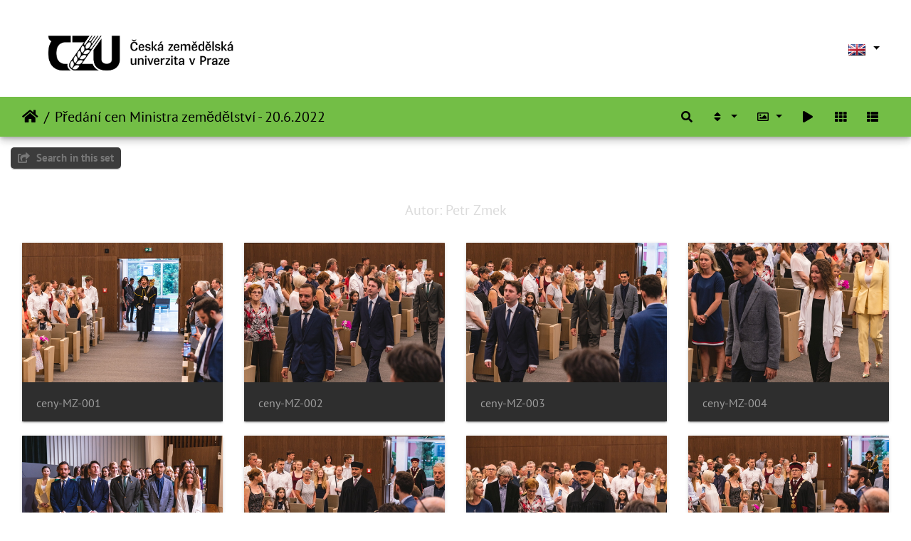

--- FILE ---
content_type: text/html; charset=utf-8
request_url: https://photo.czu.cz/index.php?/category/447&lang=en_GB
body_size: 61927
content:
<!DOCTYPE html>
<html lang="en" dir="ltr">
<head>
    <meta http-equiv="Content-Type" content="text/html; charset=utf-8">
    <meta name="generator" content="Piwigo (aka PWG), see piwigo.org">
    <meta name="viewport" content="width=device-width, initial-scale=1.0, maximum-scale=1.0, viewport-fit=cover">
    <meta name="mobile-web-app-capable" content="yes">
    <meta name="apple-mobile-web-app-capable" content="yes">
    <meta name="apple-mobile-web-app-status-bar-style" content="black-translucent">
    <meta http-equiv="X-UA-Compatible" content="IE=edge">
    <meta name="description" content="Předání cen Ministra zemědělství - 20.6.2022">

    <title>Předání cen Ministra zemědělství - 20.6.2022 | Česká zemědělská univerzita v Praze</title>
    <link rel="shortcut icon" type="image/x-icon" href="themes/default/icon/favicon.ico">
    <link rel="icon" sizes="192x192" href="themes/bootstrap_darkroom/img/logo.png">
    <link rel="apple-touch-icon" sizes="192x192" href="themes/bootstrap_darkroom/img/logo.png">
    <link rel="start" title="Home" href="/" >
    <link rel="search" title="Search" href="search.php">
    <link rel="canonical" href="index.php?/category/447">

     <link rel="stylesheet" type="text/css" href="_data/combined/18wq43e.css">

</head>

<body id="theCategoryPage" class="section-categories category-447 "  data-infos='{"section":"categories","category_id":"447"}'>

<div id="wrapper">
        <nav class="navbar navbar-expand-lg navbar-main bg-dark navbar-dark">
            <div class="container-fluid">
                <a class="navbar-brand mr-auto" href="/"><img class="img-fluid" src="upload/czu_logo_black.png" alt="Česká zemědělská univerzita v Praze"/></a>
                <button type="button" class="navbar-toggler" data-toggle="collapse" data-target="#navbar-menubar" aria-controls="navbar-menubar" aria-expanded="false" aria-label="Toggle navigation">
                    <span class="fas fa-bars"></span>
                </button>
                <div class="collapse navbar-collapse" id="navbar-menubar">
<!-- Start of menubar.tpl -->
<ul class="navbar-nav ml-auto">

</ul>
<!-- End of menubar.tpl -->

                </div>
            </div>
        </nav>





<!-- End of header.tpl -->
<!-- Start of index.tpl -->



    <nav class="navbar navbar-expand-lg navbar-contextual navbar-dark bg-primary sticky-top mb-2">
        <div class="container-fluid">
            <div class="navbar-brand mr-auto">
                <div class="nav-breadcrumb d-inline-flex"><a class="nav-breadcrumb-item" href="/">Home</a><a class="nav-breadcrumb-item" href="index.php?/category/447">Předání cen Ministra zemědělství - 20.6.2022</a></div>

  
            </div>
            <button type="button" class="navbar-toggler" data-toggle="collapse" data-target="#secondary-navbar" aria-controls="secondary-navbar" aria-expanded="false" aria-label="Toggle navigation">
                <span class="fas fa-bars"></span>
            </button>
            <div class="navbar-collapse collapse justify-content-end" id="secondary-navbar">
                <ul class="navbar-nav">
    <li id="cmdSearchInSet" class="nav-item">
        <a href="search.php?cat_id=447" title="Search in this set" class="pwg-state-default pwg-button nav-link"  rel="nofollow">
            <i class="fas fa-search"></i>
            <span class="pwg-button-text">Search in this set</span>
        </a>
    </li>
                
                    <li class="nav-item dropdown">
                        <a href="#" class="nav-link dropdown-toggle" data-toggle="dropdown" title="Sort order">
                            <i class="fas fa-sort fa-fw" aria-hidden="true"></i><span class="d-lg-none ml-2">Sort order</span>
                        </a>
                        <div class="dropdown-menu dropdown-menu-right" role="menu">
                            <a class="dropdown-item active" href="index.php?/category/447&amp;image_order=0" rel="nofollow">Default</a>
                            <a class="dropdown-item" href="index.php?/category/447&amp;image_order=1" rel="nofollow">Photo title, A &rarr; Z</a>
                            <a class="dropdown-item" href="index.php?/category/447&amp;image_order=2" rel="nofollow">Photo title, Z &rarr; A</a>
                            <a class="dropdown-item" href="index.php?/category/447&amp;image_order=3" rel="nofollow">Date created, new &rarr; old</a>
                            <a class="dropdown-item" href="index.php?/category/447&amp;image_order=4" rel="nofollow">Date created, old &rarr; new</a>
                            <a class="dropdown-item" href="index.php?/category/447&amp;image_order=5" rel="nofollow">Date posted, new &rarr; old</a>
                            <a class="dropdown-item" href="index.php?/category/447&amp;image_order=6" rel="nofollow">Date posted, old &rarr; new</a>
                            <a class="dropdown-item" href="index.php?/category/447&amp;image_order=9" rel="nofollow">Visits, high &rarr; low</a>
                            <a class="dropdown-item" href="index.php?/category/447&amp;image_order=10" rel="nofollow">Visits, low &rarr; high</a>
                        </div>
                    </li>
                    <li class="nav-item dropdown">
                        <a href="#" class="nav-link dropdown-toggle" data-toggle="dropdown" title="Photo sizes">
                            <i class="far fa-image fa-fw" aria-hidden="true"></i><span class="d-lg-none ml-2">Photo sizes</span>
                        </a>
                        <div class="dropdown-menu dropdown-menu-right" role="menu">
                            <a class="dropdown-item" href="index.php?/category/447&amp;display=square" rel="nofollow">Square</a>
                            <a class="dropdown-item active" href="index.php?/category/447&amp;display=thumb" rel="nofollow">Thumbnail</a>
                            <a class="dropdown-item" href="index.php?/category/447&amp;display=medium" rel="nofollow">M - medium</a>
                            <a class="dropdown-item" href="index.php?/category/447&amp;display=large" rel="nofollow">L - large</a>
                        </div>
                    </li>
                    <li class="nav-item">
                        <a class="nav-link" href="javascript:;" id="startSlideshow" title="slideshow" rel="nofollow">
                            <i class="fas fa-play fa-fw" aria-hidden="true"></i><span class="d-lg-none ml-2 text-capitalize">slideshow</span>
                        </a>
                    </li>
<li id="languageSwitch" class="nav-item dropdown">
    <a href="#" class="nav-link dropdown-toggle" data-toggle="dropdown">
        <span class="pwg-icon langflag-en_GB">&nbsp;</span><span class="pwg-button-text">Language</span>
    </a>
    <div class="dropdown-menu dropdown-menu-right" role="menu">
        <a class="dropdown-item" href="index.php?/category/447&amp;lang=af_ZA">
                <span class="pwg-icon langflag-af_ZA">&nbsp;</span><span class="langflag-text-ltf">Afrikaans </span>
        </a>
        <a class="dropdown-item" href="index.php?/category/447&amp;lang=es_AR">
                <span class="pwg-icon langflag-es_AR">&nbsp;</span><span class="langflag-text-ltf">Argentina </span>
        </a>
        <a class="dropdown-item" href="index.php?/category/447&amp;lang=az_AZ">
                <span class="pwg-icon langflag-az_AZ">&nbsp;</span><span class="langflag-text-ltf">Azərbaycanca </span>
        </a>
        <a class="dropdown-item" href="index.php?/category/447&amp;lang=id_ID">
                <span class="pwg-icon langflag-id_ID">&nbsp;</span><span class="langflag-text-ltf">Bahasa Indonesia </span>
        </a>
        <a class="dropdown-item" href="index.php?/category/447&amp;lang=pt_BR">
                <span class="pwg-icon langflag-pt_BR">&nbsp;</span><span class="langflag-text-ltf">Brasil </span>
        </a>
        <a class="dropdown-item" href="index.php?/category/447&amp;lang=br_FR">
                <span class="pwg-icon langflag-br_FR">&nbsp;</span><span class="langflag-text-ltf">Brezhoneg </span>
        </a>
        <a class="dropdown-item" href="index.php?/category/447&amp;lang=ca_ES">
                <span class="pwg-icon langflag-ca_ES">&nbsp;</span><span class="langflag-text-ltf">Català </span>
        </a>
        <a class="dropdown-item" href="index.php?/category/447&amp;lang=cs_CZ">
                <span class="pwg-icon langflag-cs_CZ">&nbsp;</span><span class="langflag-text-ltf">Česky </span>
        </a>
        <a class="dropdown-item" href="index.php?/category/447&amp;lang=da_DK">
                <span class="pwg-icon langflag-da_DK">&nbsp;</span><span class="langflag-text-ltf">Dansk </span>
        </a>
        <a class="dropdown-item" href="index.php?/category/447&amp;lang=de_DE">
                <span class="pwg-icon langflag-de_DE">&nbsp;</span><span class="langflag-text-ltf">Deutsch </span>
        </a>
        <a class="dropdown-item" href="index.php?/category/447&amp;lang=dv_MV">
                <span class="pwg-icon langflag-dv_MV">&nbsp;</span><span class="langflag-text-ltf">Dhivehi </span>
        </a>
        <a class="dropdown-item active" href="index.php?/category/447&amp;lang=en_GB">
                <span class="pwg-icon langflag-en_GB">&nbsp;</span><span class="langflag-text-ltf">English </span>
        </a>
        <a class="dropdown-item" href="index.php?/category/447&amp;lang=en_UK">
                <span class="pwg-icon langflag-en_UK">&nbsp;</span><span class="langflag-text-ltf">English </span>
        </a>
        <a class="dropdown-item" href="index.php?/category/447&amp;lang=en_US">
                <span class="pwg-icon langflag-en_US">&nbsp;</span><span class="langflag-text-ltf">English </span>
        </a>
        <a class="dropdown-item" href="index.php?/category/447&amp;lang=es_ES">
                <span class="pwg-icon langflag-es_ES">&nbsp;</span><span class="langflag-text-ltf">Español </span>
        </a>
        <a class="dropdown-item" href="index.php?/category/447&amp;lang=eo_EO">
                <span class="pwg-icon langflag-eo_EO">&nbsp;</span><span class="langflag-text-ltf">Esperanto </span>
        </a>
        <a class="dropdown-item" href="index.php?/category/447&amp;lang=et_EE">
                <span class="pwg-icon langflag-et_EE">&nbsp;</span><span class="langflag-text-ltf">Estonian </span>
        </a>
        <a class="dropdown-item" href="index.php?/category/447&amp;lang=eu_ES">
                <span class="pwg-icon langflag-eu_ES">&nbsp;</span><span class="langflag-text-ltf">Euskara </span>
        </a>
        <a class="dropdown-item" href="index.php?/category/447&amp;lang=fi_FI">
                <span class="pwg-icon langflag-fi_FI">&nbsp;</span><span class="langflag-text-ltf">Finnish </span>
        </a>
        <a class="dropdown-item" href="index.php?/category/447&amp;lang=fr_FR">
                <span class="pwg-icon langflag-fr_FR">&nbsp;</span><span class="langflag-text-ltf">Français </span>
        </a>
        <a class="dropdown-item" href="index.php?/category/447&amp;lang=fr_CA">
                <span class="pwg-icon langflag-fr_CA">&nbsp;</span><span class="langflag-text-ltf">Français </span>
        </a>
        <a class="dropdown-item" href="index.php?/category/447&amp;lang=ga_IE">
                <span class="pwg-icon langflag-ga_IE">&nbsp;</span><span class="langflag-text-ltf">Gaeilge </span>
        </a>
        <a class="dropdown-item" href="index.php?/category/447&amp;lang=gl_ES">
                <span class="pwg-icon langflag-gl_ES">&nbsp;</span><span class="langflag-text-ltf">Galego </span>
        </a>
        <a class="dropdown-item" href="index.php?/category/447&amp;lang=hr_HR">
                <span class="pwg-icon langflag-hr_HR">&nbsp;</span><span class="langflag-text-ltf">Hrvatski </span>
        </a>
        <a class="dropdown-item" href="index.php?/category/447&amp;lang=is_IS">
                <span class="pwg-icon langflag-is_IS">&nbsp;</span><span class="langflag-text-ltf">Íslenska </span>
        </a>
        <a class="dropdown-item" href="index.php?/category/447&amp;lang=it_IT">
                <span class="pwg-icon langflag-it_IT">&nbsp;</span><span class="langflag-text-ltf">Italiano </span>
        </a>
        <a class="dropdown-item" href="index.php?/category/447&amp;lang=lv_LV">
                <span class="pwg-icon langflag-lv_LV">&nbsp;</span><span class="langflag-text-ltf">Latviešu </span>
        </a>
        <a class="dropdown-item" href="index.php?/category/447&amp;lang=lb_LU">
                <span class="pwg-icon langflag-lb_LU">&nbsp;</span><span class="langflag-text-ltf">Lëtzebuergesch </span>
        </a>
        <a class="dropdown-item" href="index.php?/category/447&amp;lang=lt_LT">
                <span class="pwg-icon langflag-lt_LT">&nbsp;</span><span class="langflag-text-ltf">Lietuviu </span>
        </a>
        <a class="dropdown-item" href="index.php?/category/447&amp;lang=hu_HU">
                <span class="pwg-icon langflag-hu_HU">&nbsp;</span><span class="langflag-text-ltf">Magyar </span>
        </a>
        <a class="dropdown-item" href="index.php?/category/447&amp;lang=ms_MY">
                <span class="pwg-icon langflag-ms_MY">&nbsp;</span><span class="langflag-text-ltf">Malay </span>
        </a>
        <a class="dropdown-item" href="index.php?/category/447&amp;lang=es_MX">
                <span class="pwg-icon langflag-es_MX">&nbsp;</span><span class="langflag-text-ltf">México </span>
        </a>
        <a class="dropdown-item" href="index.php?/category/447&amp;lang=nl_NL">
                <span class="pwg-icon langflag-nl_NL">&nbsp;</span><span class="langflag-text-ltf">Nederlands </span>
        </a>
        <a class="dropdown-item" href="index.php?/category/447&amp;lang=nb_NO">
                <span class="pwg-icon langflag-nb_NO">&nbsp;</span><span class="langflag-text-ltf">Norsk bokmål </span>
        </a>
        <a class="dropdown-item" href="index.php?/category/447&amp;lang=nn_NO">
                <span class="pwg-icon langflag-nn_NO">&nbsp;</span><span class="langflag-text-ltf">Norwegian nynorsk </span>
        </a>
        <a class="dropdown-item" href="index.php?/category/447&amp;lang=pl_PL">
                <span class="pwg-icon langflag-pl_PL">&nbsp;</span><span class="langflag-text-ltf">Polski </span>
        </a>
        <a class="dropdown-item" href="index.php?/category/447&amp;lang=pt_PT">
                <span class="pwg-icon langflag-pt_PT">&nbsp;</span><span class="langflag-text-ltf">Português </span>
        </a>
        <a class="dropdown-item" href="index.php?/category/447&amp;lang=ro_RO">
                <span class="pwg-icon langflag-ro_RO">&nbsp;</span><span class="langflag-text-ltf">Română </span>
        </a>
        <a class="dropdown-item" href="index.php?/category/447&amp;lang=sl_SI">
                <span class="pwg-icon langflag-sl_SI">&nbsp;</span><span class="langflag-text-ltf">Slovenšcina </span>
        </a>
        <a class="dropdown-item" href="index.php?/category/447&amp;lang=sk_SK">
                <span class="pwg-icon langflag-sk_SK">&nbsp;</span><span class="langflag-text-ltf">Slovensky </span>
        </a>
        <a class="dropdown-item" href="index.php?/category/447&amp;lang=sh_RS">
                <span class="pwg-icon langflag-sh_RS">&nbsp;</span><span class="langflag-text-ltf">Srpski </span>
        </a>
        <a class="dropdown-item" href="index.php?/category/447&amp;lang=sv_SE">
                <span class="pwg-icon langflag-sv_SE">&nbsp;</span><span class="langflag-text-ltf">Svenska </span>
        </a>
        <a class="dropdown-item" href="index.php?/category/447&amp;lang=vi_VN">
                <span class="pwg-icon langflag-vi_VN">&nbsp;</span><span class="langflag-text-ltf">Tiếng Việt </span>
        </a>
        <a class="dropdown-item" href="index.php?/category/447&amp;lang=tr_TR">
                <span class="pwg-icon langflag-tr_TR">&nbsp;</span><span class="langflag-text-ltf">Türkçe </span>
        </a>
        <a class="dropdown-item" href="index.php?/category/447&amp;lang=wo_SN">
                <span class="pwg-icon langflag-wo_SN">&nbsp;</span><span class="langflag-text-ltf">Wolof </span>
        </a>
        <a class="dropdown-item" href="index.php?/category/447&amp;lang=el_GR">
                <span class="pwg-icon langflag-el_GR">&nbsp;</span><span class="langflag-text-ltf">Ελληνικά </span>
        </a>
        <a class="dropdown-item" href="index.php?/category/447&amp;lang=bg_BG">
                <span class="pwg-icon langflag-bg_BG">&nbsp;</span><span class="langflag-text-ltf">Български </span>
        </a>
        <a class="dropdown-item" href="index.php?/category/447&amp;lang=mk_MK">
                <span class="pwg-icon langflag-mk_MK">&nbsp;</span><span class="langflag-text-ltf">Македонски </span>
        </a>
        <a class="dropdown-item" href="index.php?/category/447&amp;lang=mn_MN">
                <span class="pwg-icon langflag-mn_MN">&nbsp;</span><span class="langflag-text-ltf">Монгол </span>
        </a>
        <a class="dropdown-item" href="index.php?/category/447&amp;lang=ru_RU">
                <span class="pwg-icon langflag-ru_RU">&nbsp;</span><span class="langflag-text-ltf">Русский </span>
        </a>
        <a class="dropdown-item" href="index.php?/category/447&amp;lang=sr_RS">
                <span class="pwg-icon langflag-sr_RS">&nbsp;</span><span class="langflag-text-ltf">Српски </span>
        </a>
        <a class="dropdown-item" href="index.php?/category/447&amp;lang=uk_UA">
                <span class="pwg-icon langflag-uk_UA">&nbsp;</span><span class="langflag-text-ltf">Українська </span>
        </a>
        <a class="dropdown-item" href="index.php?/category/447&amp;lang=he_IL">
                <span class="pwg-icon langflag-he_IL">&nbsp;</span><span class="langflag-text-ltf">עברית </span>
        </a>
        <a class="dropdown-item" href="index.php?/category/447&amp;lang=ar_EG">
                <span class="pwg-icon langflag-ar_EG">&nbsp;</span><span class="langflag-text-ltf">العربية (مصر) </span>
        </a>
        <a class="dropdown-item" href="index.php?/category/447&amp;lang=ar_SA">
                <span class="pwg-icon langflag-ar_SA">&nbsp;</span><span class="langflag-text-ltf">العربية </span>
        </a>
        <a class="dropdown-item" href="index.php?/category/447&amp;lang=ar_MA">
                <span class="pwg-icon langflag-ar_MA">&nbsp;</span><span class="langflag-text-ltf">العربية </span>
        </a>
        <a class="dropdown-item" href="index.php?/category/447&amp;lang=fa_IR">
                <span class="pwg-icon langflag-fa_IR">&nbsp;</span><span class="langflag-text-ltf">پارسی </span>
        </a>
        <a class="dropdown-item" href="index.php?/category/447&amp;lang=kok_IN">
                <span class="pwg-icon langflag-kok_IN">&nbsp;</span><span class="langflag-text-ltf">कोंकणी </span>
        </a>
        <a class="dropdown-item" href="index.php?/category/447&amp;lang=bn_IN">
                <span class="pwg-icon langflag-bn_IN">&nbsp;</span><span class="langflag-text-ltf">বাংলা</span>
        </a>
        <a class="dropdown-item" href="index.php?/category/447&amp;lang=gu_IN">
                <span class="pwg-icon langflag-gu_IN">&nbsp;</span><span class="langflag-text-ltf">ગુજરાતી</span>
        </a>
        <a class="dropdown-item" href="index.php?/category/447&amp;lang=ta_IN">
                <span class="pwg-icon langflag-ta_IN">&nbsp;</span><span class="langflag-text-ltf">தமிழ் </span>
        </a>
        <a class="dropdown-item" href="index.php?/category/447&amp;lang=kn_IN">
                <span class="pwg-icon langflag-kn_IN">&nbsp;</span><span class="langflag-text-ltf">ಕನ್ನಡ </span>
        </a>
        <a class="dropdown-item" href="index.php?/category/447&amp;lang=th_TH">
                <span class="pwg-icon langflag-th_TH">&nbsp;</span><span class="langflag-text-ltf">ภาษาไทย </span>
        </a>
        <a class="dropdown-item" href="index.php?/category/447&amp;lang=ka_GE">
                <span class="pwg-icon langflag-ka_GE">&nbsp;</span><span class="langflag-text-ltf">ქართული </span>
        </a>
        <a class="dropdown-item" href="index.php?/category/447&amp;lang=km_KH">
                <span class="pwg-icon langflag-km_KH">&nbsp;</span><span class="langflag-text-ltf">ខ្មែរ </span>
        </a>
        <a class="dropdown-item" href="index.php?/category/447&amp;lang=zh_TW">
                <span class="pwg-icon langflag-zh_TW">&nbsp;</span><span class="langflag-text-ltf">中文 (繁體) </span>
        </a>
        <a class="dropdown-item" href="index.php?/category/447&amp;lang=zh_HK">
                <span class="pwg-icon langflag-zh_HK">&nbsp;</span><span class="langflag-text-ltf">中文 (香港) </span>
        </a>
        <a class="dropdown-item" href="index.php?/category/447&amp;lang=ja_JP">
                <span class="pwg-icon langflag-ja_JP">&nbsp;</span><span class="langflag-text-ltf">日本語 </span>
        </a>
        <a class="dropdown-item" href="index.php?/category/447&amp;lang=zh_CN">
                <span class="pwg-icon langflag-zh_CN">&nbsp;</span><span class="langflag-text-ltf">简体中文 </span>
        </a>
        <a class="dropdown-item" href="index.php?/category/447&amp;lang=ko_KR">
                <span class="pwg-icon langflag-ko_KR">&nbsp;</span><span class="langflag-text-ltf">한국어 </span>
        </a>
    </div>
</li>



                    <li id="btn-grid" class="nav-item">
                        <a class="nav-link" href="javascript:;" title="Grid view">
                            <i class="fas fa-th fa-fw"></i><span class="d-lg-none ml-2">Grid view</span>
                        </a>
                    </li>
                    <li id="btn-list" class="nav-item">
                        <a class="nav-link" href="javascript:;" title="List view">
                            <i class="fas fa-th-list fa-fw"></i><span class="d-lg-none ml-2">List view</span>
                        </a>
                    </li>
                </ul>
            </div>
        </div>
    </nav>




<div class="container-fluid">



    <div class="mcs-side-results search-in-set-button ">
      <div>
        <p><a href="search.php?cat_id=447" class="" rel="nofollow">
        <i class="fas fa-share-square"></i>
        Search in this set</a></p>
      </div>
    </div>

    <div id="content-description" class="py-3 text-center">
        <h5>Autor: Petr Zmek</h5>
    </div>
    <div id="content" class="content-grid">




        <!-- Start of thumbnails -->
        <div id="thumbnails" class="row">


    
    
    
    
    

<div class="col-outer col-xxl-2 col-xl-3 col-lg-4 col-md-6 col-sm-6 col-12" data-grid-classes="col-xxl-2 col-xl-3 col-lg-4 col-md-6 col-sm-6 col-12">
    <div class="card card-thumbnail path-ext-jpg file-ext-jpg">
      <div class="h-100">
        <a href="picture.php?/49076/category/447" data-index="0" class="ripple">
            <img class="card-img-top thumb-img" src="_data/i/upload/2022/07/18/20220718151801-17d11cf7-cu_e520x360.jpg" alt="ceny-MZ-001" title="ceny-MZ-001 (694 visits)">
        </a>
        <div class="card-body">
            <h6 class="card-title">
                <a href="picture.php?/49076/category/447" class="ellipsis">ceny-MZ-001</a>
            </h6>
        </div>
      </div>
    </div>
</div>


    
    
    
    
    

<div class="col-outer col-xxl-2 col-xl-3 col-lg-4 col-md-6 col-sm-6 col-12" data-grid-classes="col-xxl-2 col-xl-3 col-lg-4 col-md-6 col-sm-6 col-12">
    <div class="card card-thumbnail path-ext-jpg file-ext-jpg">
      <div class="h-100">
        <a href="picture.php?/49077/category/447" data-index="1" class="ripple">
            <img class="card-img-top thumb-img" src="_data/i/upload/2022/07/18/20220718151802-f4e1aeb1-cu_e520x360.jpg" alt="ceny-MZ-002" title="ceny-MZ-002 (747 visits)">
        </a>
        <div class="card-body">
            <h6 class="card-title">
                <a href="picture.php?/49077/category/447" class="ellipsis">ceny-MZ-002</a>
            </h6>
        </div>
      </div>
    </div>
</div>


    
    
    
    
    

<div class="col-outer col-xxl-2 col-xl-3 col-lg-4 col-md-6 col-sm-6 col-12" data-grid-classes="col-xxl-2 col-xl-3 col-lg-4 col-md-6 col-sm-6 col-12">
    <div class="card card-thumbnail path-ext-jpg file-ext-jpg">
      <div class="h-100">
        <a href="picture.php?/49078/category/447" data-index="2" class="ripple">
            <img class="card-img-top thumb-img" src="_data/i/upload/2022/07/18/20220718151803-2e25b8d7-cu_e520x360.jpg" alt="ceny-MZ-003" title="ceny-MZ-003 (701 visits)">
        </a>
        <div class="card-body">
            <h6 class="card-title">
                <a href="picture.php?/49078/category/447" class="ellipsis">ceny-MZ-003</a>
            </h6>
        </div>
      </div>
    </div>
</div>


    
    
    
    
    

<div class="col-outer col-xxl-2 col-xl-3 col-lg-4 col-md-6 col-sm-6 col-12" data-grid-classes="col-xxl-2 col-xl-3 col-lg-4 col-md-6 col-sm-6 col-12">
    <div class="card card-thumbnail path-ext-jpg file-ext-jpg">
      <div class="h-100">
        <a href="picture.php?/49079/category/447" data-index="3" class="ripple">
            <img class="card-img-top thumb-img" src="_data/i/upload/2022/07/18/20220718151804-a1983a44-cu_e520x360.jpg" alt="ceny-MZ-004" title="ceny-MZ-004 (699 visits)">
        </a>
        <div class="card-body">
            <h6 class="card-title">
                <a href="picture.php?/49079/category/447" class="ellipsis">ceny-MZ-004</a>
            </h6>
        </div>
      </div>
    </div>
</div>


    
    
    
    
    

<div class="col-outer col-xxl-2 col-xl-3 col-lg-4 col-md-6 col-sm-6 col-12" data-grid-classes="col-xxl-2 col-xl-3 col-lg-4 col-md-6 col-sm-6 col-12">
    <div class="card card-thumbnail path-ext-jpg file-ext-jpg">
      <div class="h-100">
        <a href="picture.php?/49080/category/447" data-index="4" class="ripple">
            <img class="card-img-top thumb-img" src="_data/i/upload/2022/07/18/20220718151804-ce69f9e8-cu_e520x360.jpg" alt="ceny-MZ-005" title="ceny-MZ-005 (700 visits)">
        </a>
        <div class="card-body">
            <h6 class="card-title">
                <a href="picture.php?/49080/category/447" class="ellipsis">ceny-MZ-005</a>
            </h6>
        </div>
      </div>
    </div>
</div>


    
    
    
    
    

<div class="col-outer col-xxl-2 col-xl-3 col-lg-4 col-md-6 col-sm-6 col-12" data-grid-classes="col-xxl-2 col-xl-3 col-lg-4 col-md-6 col-sm-6 col-12">
    <div class="card card-thumbnail path-ext-jpg file-ext-jpg">
      <div class="h-100">
        <a href="picture.php?/49081/category/447" data-index="5" class="ripple">
            <img class="card-img-top thumb-img" src="_data/i/upload/2022/07/18/20220718151805-65c8711b-cu_e520x360.jpg" alt="ceny-MZ-006" title="ceny-MZ-006 (698 visits)">
        </a>
        <div class="card-body">
            <h6 class="card-title">
                <a href="picture.php?/49081/category/447" class="ellipsis">ceny-MZ-006</a>
            </h6>
        </div>
      </div>
    </div>
</div>


    
    
    
    
    

<div class="col-outer col-xxl-2 col-xl-3 col-lg-4 col-md-6 col-sm-6 col-12" data-grid-classes="col-xxl-2 col-xl-3 col-lg-4 col-md-6 col-sm-6 col-12">
    <div class="card card-thumbnail path-ext-jpg file-ext-jpg">
      <div class="h-100">
        <a href="picture.php?/49082/category/447" data-index="6" class="ripple">
            <img class="card-img-top thumb-img" src="_data/i/upload/2022/07/18/20220718151806-40f53af1-cu_e520x360.jpg" alt="ceny-MZ-007" title="ceny-MZ-007 (713 visits)">
        </a>
        <div class="card-body">
            <h6 class="card-title">
                <a href="picture.php?/49082/category/447" class="ellipsis">ceny-MZ-007</a>
            </h6>
        </div>
      </div>
    </div>
</div>


    
    
    
    
    

<div class="col-outer col-xxl-2 col-xl-3 col-lg-4 col-md-6 col-sm-6 col-12" data-grid-classes="col-xxl-2 col-xl-3 col-lg-4 col-md-6 col-sm-6 col-12">
    <div class="card card-thumbnail path-ext-jpg file-ext-jpg">
      <div class="h-100">
        <a href="picture.php?/49083/category/447" data-index="7" class="ripple">
            <img class="card-img-top thumb-img" src="_data/i/upload/2022/07/18/20220718151807-c5df99c5-cu_e520x360.jpg" alt="ceny-MZ-008" title="ceny-MZ-008 (716 visits)">
        </a>
        <div class="card-body">
            <h6 class="card-title">
                <a href="picture.php?/49083/category/447" class="ellipsis">ceny-MZ-008</a>
            </h6>
        </div>
      </div>
    </div>
</div>


    
    
    
    
    

<div class="col-outer col-xxl-2 col-xl-3 col-lg-4 col-md-6 col-sm-6 col-12" data-grid-classes="col-xxl-2 col-xl-3 col-lg-4 col-md-6 col-sm-6 col-12">
    <div class="card card-thumbnail path-ext-jpg file-ext-jpg">
      <div class="h-100">
        <a href="picture.php?/49084/category/447" data-index="8" class="ripple">
            <img class="card-img-top thumb-img" src="_data/i/upload/2022/07/18/20220718151808-085938c6-cu_e520x360.jpg" alt="ceny-MZ-009" title="ceny-MZ-009 (689 visits)">
        </a>
        <div class="card-body">
            <h6 class="card-title">
                <a href="picture.php?/49084/category/447" class="ellipsis">ceny-MZ-009</a>
            </h6>
        </div>
      </div>
    </div>
</div>


    
    
    
    
    

<div class="col-outer col-xxl-2 col-xl-3 col-lg-4 col-md-6 col-sm-6 col-12" data-grid-classes="col-xxl-2 col-xl-3 col-lg-4 col-md-6 col-sm-6 col-12">
    <div class="card card-thumbnail path-ext-jpg file-ext-jpg">
      <div class="h-100">
        <a href="picture.php?/49085/category/447" data-index="9" class="ripple">
            <img class="card-img-top thumb-img" src="_data/i/upload/2022/07/18/20220718151809-1182ebc7-cu_e520x360.jpg" alt="ceny-MZ-010" title="ceny-MZ-010 (720 visits)">
        </a>
        <div class="card-body">
            <h6 class="card-title">
                <a href="picture.php?/49085/category/447" class="ellipsis">ceny-MZ-010</a>
            </h6>
        </div>
      </div>
    </div>
</div>


    
    
    
    
    

<div class="col-outer col-xxl-2 col-xl-3 col-lg-4 col-md-6 col-sm-6 col-12" data-grid-classes="col-xxl-2 col-xl-3 col-lg-4 col-md-6 col-sm-6 col-12">
    <div class="card card-thumbnail path-ext-jpg file-ext-jpg">
      <div class="h-100">
        <a href="picture.php?/49086/category/447" data-index="10" class="ripple">
            <img class="card-img-top thumb-img" src="_data/i/upload/2022/07/18/20220718151809-5b13e675-cu_e520x360.jpg" alt="ceny-MZ-011" title="ceny-MZ-011 (692 visits)">
        </a>
        <div class="card-body">
            <h6 class="card-title">
                <a href="picture.php?/49086/category/447" class="ellipsis">ceny-MZ-011</a>
            </h6>
        </div>
      </div>
    </div>
</div>


    
    
    
    
    

<div class="col-outer col-xxl-2 col-xl-3 col-lg-4 col-md-6 col-sm-6 col-12" data-grid-classes="col-xxl-2 col-xl-3 col-lg-4 col-md-6 col-sm-6 col-12">
    <div class="card card-thumbnail path-ext-jpg file-ext-jpg">
      <div class="h-100">
        <a href="picture.php?/49087/category/447" data-index="11" class="ripple">
            <img class="card-img-top thumb-img" src="_data/i/upload/2022/07/18/20220718151810-740c3861-cu_e520x360.jpg" alt="ceny-MZ-012" title="ceny-MZ-012 (719 visits)">
        </a>
        <div class="card-body">
            <h6 class="card-title">
                <a href="picture.php?/49087/category/447" class="ellipsis">ceny-MZ-012</a>
            </h6>
        </div>
      </div>
    </div>
</div>


    
    
    
    
    

<div class="col-outer col-xxl-2 col-xl-3 col-lg-4 col-md-6 col-sm-6 col-12" data-grid-classes="col-xxl-2 col-xl-3 col-lg-4 col-md-6 col-sm-6 col-12">
    <div class="card card-thumbnail path-ext-jpg file-ext-jpg">
      <div class="h-100">
        <a href="picture.php?/49088/category/447" data-index="12" class="ripple">
            <img class="card-img-top thumb-img" src="_data/i/upload/2022/07/18/20220718151811-4c36d63c-cu_e520x360.jpg" alt="ceny-MZ-013" title="ceny-MZ-013 (706 visits)">
        </a>
        <div class="card-body">
            <h6 class="card-title">
                <a href="picture.php?/49088/category/447" class="ellipsis">ceny-MZ-013</a>
            </h6>
        </div>
      </div>
    </div>
</div>


    
    
    
    
    

<div class="col-outer col-xxl-2 col-xl-3 col-lg-4 col-md-6 col-sm-6 col-12" data-grid-classes="col-xxl-2 col-xl-3 col-lg-4 col-md-6 col-sm-6 col-12">
    <div class="card card-thumbnail path-ext-jpg file-ext-jpg">
      <div class="h-100">
        <a href="picture.php?/49089/category/447" data-index="13" class="ripple">
            <img class="card-img-top thumb-img" src="_data/i/upload/2022/07/18/20220718151812-b39a820c-cu_e520x360.jpg" alt="ceny-MZ-014" title="ceny-MZ-014 (740 visits)">
        </a>
        <div class="card-body">
            <h6 class="card-title">
                <a href="picture.php?/49089/category/447" class="ellipsis">ceny-MZ-014</a>
            </h6>
        </div>
      </div>
    </div>
</div>


    
    
    
    
    

<div class="col-outer col-xxl-2 col-xl-3 col-lg-4 col-md-6 col-sm-6 col-12" data-grid-classes="col-xxl-2 col-xl-3 col-lg-4 col-md-6 col-sm-6 col-12">
    <div class="card card-thumbnail path-ext-jpg file-ext-jpg">
      <div class="h-100">
        <a href="picture.php?/49090/category/447" data-index="14" class="ripple">
            <img class="card-img-top thumb-img" src="_data/i/upload/2022/07/18/20220718151813-6967d023-cu_e520x360.jpg" alt="ceny-MZ-015" title="ceny-MZ-015 (730 visits)">
        </a>
        <div class="card-body">
            <h6 class="card-title">
                <a href="picture.php?/49090/category/447" class="ellipsis">ceny-MZ-015</a>
            </h6>
        </div>
      </div>
    </div>
</div>
</div>
        <div id="photoSwipeData">
            <a href="picture.php?/49076/category/447" data-index="0" data-name="ceny-MZ-001" data-description="" data-src-medium="i.php?/upload/2022/07/18/20220718151801-17d11cf7-me.jpg" data-size-medium="792 x 528" data-src-large="_data/i/upload/2022/07/18/20220718151801-17d11cf7-la.jpg" data-size-large="1008 x 672" data-src-xlarge="_data/i/upload/2022/07/18/20220718151801-17d11cf7-xx.jpg" data-size-xlarge="1656 x 1104"></a>
            <a href="picture.php?/49077/category/447" data-index="1" data-name="ceny-MZ-002" data-description="" data-src-medium="i.php?/upload/2022/07/18/20220718151802-f4e1aeb1-me.jpg" data-size-medium="792 x 528" data-src-large="_data/i/upload/2022/07/18/20220718151802-f4e1aeb1-la.jpg" data-size-large="1008 x 672" data-src-xlarge="_data/i/upload/2022/07/18/20220718151802-f4e1aeb1-xx.jpg" data-size-xlarge="1656 x 1104"></a>
            <a href="picture.php?/49078/category/447" data-index="2" data-name="ceny-MZ-003" data-description="" data-src-medium="i.php?/upload/2022/07/18/20220718151803-2e25b8d7-me.jpg" data-size-medium="792 x 528" data-src-large="_data/i/upload/2022/07/18/20220718151803-2e25b8d7-la.jpg" data-size-large="1008 x 672" data-src-xlarge="_data/i/upload/2022/07/18/20220718151803-2e25b8d7-xx.jpg" data-size-xlarge="1656 x 1104"></a>
            <a href="picture.php?/49079/category/447" data-index="3" data-name="ceny-MZ-004" data-description="" data-src-medium="i.php?/upload/2022/07/18/20220718151804-a1983a44-me.jpg" data-size-medium="792 x 528" data-src-large="_data/i/upload/2022/07/18/20220718151804-a1983a44-la.jpg" data-size-large="1008 x 672" data-src-xlarge="_data/i/upload/2022/07/18/20220718151804-a1983a44-xx.jpg" data-size-xlarge="1656 x 1104"></a>
            <a href="picture.php?/49080/category/447" data-index="4" data-name="ceny-MZ-005" data-description="" data-src-medium="i.php?/upload/2022/07/18/20220718151804-ce69f9e8-me.jpg" data-size-medium="792 x 528" data-src-large="_data/i/upload/2022/07/18/20220718151804-ce69f9e8-la.jpg" data-size-large="1008 x 672" data-src-xlarge="_data/i/upload/2022/07/18/20220718151804-ce69f9e8-xx.jpg" data-size-xlarge="1656 x 1104"></a>
            <a href="picture.php?/49081/category/447" data-index="5" data-name="ceny-MZ-006" data-description="" data-src-medium="i.php?/upload/2022/07/18/20220718151805-65c8711b-me.jpg" data-size-medium="792 x 528" data-src-large="_data/i/upload/2022/07/18/20220718151805-65c8711b-la.jpg" data-size-large="1008 x 672" data-src-xlarge="_data/i/upload/2022/07/18/20220718151805-65c8711b-xx.jpg" data-size-xlarge="1656 x 1104"></a>
            <a href="picture.php?/49082/category/447" data-index="6" data-name="ceny-MZ-007" data-description="" data-src-medium="i.php?/upload/2022/07/18/20220718151806-40f53af1-me.jpg" data-size-medium="792 x 528" data-src-large="_data/i/upload/2022/07/18/20220718151806-40f53af1-la.jpg" data-size-large="1008 x 672" data-src-xlarge="_data/i/upload/2022/07/18/20220718151806-40f53af1-xx.jpg" data-size-xlarge="1656 x 1104"></a>
            <a href="picture.php?/49083/category/447" data-index="7" data-name="ceny-MZ-008" data-description="" data-src-medium="i.php?/upload/2022/07/18/20220718151807-c5df99c5-me.jpg" data-size-medium="792 x 528" data-src-large="_data/i/upload/2022/07/18/20220718151807-c5df99c5-la.jpg" data-size-large="1008 x 672" data-src-xlarge="_data/i/upload/2022/07/18/20220718151807-c5df99c5-xx.jpg" data-size-xlarge="1656 x 1104"></a>
            <a href="picture.php?/49084/category/447" data-index="8" data-name="ceny-MZ-009" data-description="" data-src-medium="i.php?/upload/2022/07/18/20220718151808-085938c6-me.jpg" data-size-medium="792 x 528" data-src-large="_data/i/upload/2022/07/18/20220718151808-085938c6-la.jpg" data-size-large="1008 x 672" data-src-xlarge="_data/i/upload/2022/07/18/20220718151808-085938c6-xx.jpg" data-size-xlarge="1656 x 1104"></a>
            <a href="picture.php?/49085/category/447" data-index="9" data-name="ceny-MZ-010" data-description="" data-src-medium="i.php?/upload/2022/07/18/20220718151809-1182ebc7-me.jpg" data-size-medium="792 x 528" data-src-large="_data/i/upload/2022/07/18/20220718151809-1182ebc7-la.jpg" data-size-large="1008 x 672" data-src-xlarge="_data/i/upload/2022/07/18/20220718151809-1182ebc7-xx.jpg" data-size-xlarge="1656 x 1104"></a>
            <a href="picture.php?/49086/category/447" data-index="10" data-name="ceny-MZ-011" data-description="" data-src-medium="i.php?/upload/2022/07/18/20220718151809-5b13e675-me.jpg" data-size-medium="792 x 528" data-src-large="_data/i/upload/2022/07/18/20220718151809-5b13e675-la.jpg" data-size-large="1008 x 672" data-src-xlarge="_data/i/upload/2022/07/18/20220718151809-5b13e675-xx.jpg" data-size-xlarge="1656 x 1104"></a>
            <a href="picture.php?/49087/category/447" data-index="11" data-name="ceny-MZ-012" data-description="" data-src-medium="i.php?/upload/2022/07/18/20220718151810-740c3861-me.jpg" data-size-medium="792 x 528" data-src-large="_data/i/upload/2022/07/18/20220718151810-740c3861-la.jpg" data-size-large="1008 x 672" data-src-xlarge="_data/i/upload/2022/07/18/20220718151810-740c3861-xx.jpg" data-size-xlarge="1656 x 1104"></a>
            <a href="picture.php?/49088/category/447" data-index="12" data-name="ceny-MZ-013" data-description="" data-src-medium="i.php?/upload/2022/07/18/20220718151811-4c36d63c-me.jpg" data-size-medium="792 x 528" data-src-large="_data/i/upload/2022/07/18/20220718151811-4c36d63c-la.jpg" data-size-large="1008 x 672" data-src-xlarge="_data/i/upload/2022/07/18/20220718151811-4c36d63c-xx.jpg" data-size-xlarge="1656 x 1104"></a>
            <a href="picture.php?/49089/category/447" data-index="13" data-name="ceny-MZ-014" data-description="" data-src-medium="i.php?/upload/2022/07/18/20220718151812-b39a820c-me.jpg" data-size-medium="792 x 528" data-src-large="_data/i/upload/2022/07/18/20220718151812-b39a820c-la.jpg" data-size-large="1008 x 672" data-src-xlarge="_data/i/upload/2022/07/18/20220718151812-b39a820c-xx.jpg" data-size-xlarge="1656 x 1104"></a>
            <a href="picture.php?/49090/category/447" data-index="14" data-name="ceny-MZ-015" data-description="" data-src-medium="i.php?/upload/2022/07/18/20220718151813-6967d023-me.jpg" data-size-medium="792 x 528" data-src-large="_data/i/upload/2022/07/18/20220718151813-6967d023-la.jpg" data-size-large="1008 x 672" data-src-xlarge="_data/i/upload/2022/07/18/20220718151813-6967d023-xx.jpg" data-size-xlarge="1656 x 1104"></a>
            <a href="picture.php?/49091/category/447" data-index="15" data-name="ceny-MZ-016" data-description="" data-src-medium="i.php?/upload/2022/07/18/20220718151814-930ecd8a-me.jpg" data-size-medium="792 x 528" data-src-large="_data/i/upload/2022/07/18/20220718151814-930ecd8a-la.jpg" data-size-large="1008 x 672" data-src-xlarge="_data/i/upload/2022/07/18/20220718151814-930ecd8a-xx.jpg" data-size-xlarge="1656 x 1104"></a>
            <a href="picture.php?/49092/category/447" data-index="16" data-name="ceny-MZ-017" data-description="" data-src-medium="i.php?/upload/2022/07/18/20220718151814-f9a81acf-me.jpg" data-size-medium="792 x 528" data-src-large="_data/i/upload/2022/07/18/20220718151814-f9a81acf-la.jpg" data-size-large="1008 x 672" data-src-xlarge="_data/i/upload/2022/07/18/20220718151814-f9a81acf-xx.jpg" data-size-xlarge="1656 x 1104"></a>
            <a href="picture.php?/49093/category/447" data-index="17" data-name="ceny-MZ-018" data-description="" data-src-medium="i.php?/upload/2022/07/18/20220718151815-f38038e6-me.jpg" data-size-medium="792 x 528" data-src-large="_data/i/upload/2022/07/18/20220718151815-f38038e6-la.jpg" data-size-large="1008 x 672" data-src-xlarge="_data/i/upload/2022/07/18/20220718151815-f38038e6-xx.jpg" data-size-xlarge="1656 x 1104"></a>
            <a href="picture.php?/49094/category/447" data-index="18" data-name="ceny-MZ-019" data-description="" data-src-medium="i.php?/upload/2022/07/18/20220718151816-b4edf816-me.jpg" data-size-medium="792 x 528" data-src-large="_data/i/upload/2022/07/18/20220718151816-b4edf816-la.jpg" data-size-large="1008 x 672" data-src-xlarge="_data/i/upload/2022/07/18/20220718151816-b4edf816-xx.jpg" data-size-xlarge="1656 x 1104"></a>
            <a href="picture.php?/49095/category/447" data-index="19" data-name="ceny-MZ-020" data-description="" data-src-medium="i.php?/upload/2022/07/18/20220718151817-64c82313-me.jpg" data-size-medium="792 x 528" data-src-large="_data/i/upload/2022/07/18/20220718151817-64c82313-la.jpg" data-size-large="1008 x 672" data-src-xlarge="_data/i/upload/2022/07/18/20220718151817-64c82313-xx.jpg" data-size-xlarge="1656 x 1104"></a>
            <a href="picture.php?/49096/category/447" data-index="20" data-name="ceny-MZ-021" data-description="" data-src-medium="i.php?/upload/2022/07/18/20220718151818-f9d545ae-me.jpg" data-size-medium="792 x 528" data-src-large="_data/i/upload/2022/07/18/20220718151818-f9d545ae-la.jpg" data-size-large="1008 x 672" data-src-xlarge="_data/i/upload/2022/07/18/20220718151818-f9d545ae-xx.jpg" data-size-xlarge="1656 x 1104"></a>
            <a href="picture.php?/49097/category/447" data-index="21" data-name="ceny-MZ-022" data-description="" data-src-medium="i.php?/upload/2022/07/18/20220718151819-32eeb2c1-me.jpg" data-size-medium="792 x 528" data-src-large="_data/i/upload/2022/07/18/20220718151819-32eeb2c1-la.jpg" data-size-large="1008 x 672" data-src-xlarge="_data/i/upload/2022/07/18/20220718151819-32eeb2c1-xx.jpg" data-size-xlarge="1656 x 1104"></a>
            <a href="picture.php?/49098/category/447" data-index="22" data-name="ceny-MZ-023" data-description="" data-src-medium="i.php?/upload/2022/07/18/20220718151819-345942f7-me.jpg" data-size-medium="792 x 528" data-src-large="_data/i/upload/2022/07/18/20220718151819-345942f7-la.jpg" data-size-large="1008 x 672" data-src-xlarge="_data/i/upload/2022/07/18/20220718151819-345942f7-xx.jpg" data-size-xlarge="1656 x 1104"></a>
            <a href="picture.php?/49099/category/447" data-index="23" data-name="ceny-MZ-024" data-description="" data-src-medium="i.php?/upload/2022/07/18/20220718151820-6d7baf07-me.jpg" data-size-medium="792 x 528" data-src-large="_data/i/upload/2022/07/18/20220718151820-6d7baf07-la.jpg" data-size-large="1008 x 672" data-src-xlarge="_data/i/upload/2022/07/18/20220718151820-6d7baf07-xx.jpg" data-size-xlarge="1656 x 1104"></a>
            <a href="picture.php?/49100/category/447" data-index="24" data-name="ceny-MZ-025" data-description="" data-src-medium="i.php?/upload/2022/07/18/20220718151821-c54b604e-me.jpg" data-size-medium="792 x 528" data-src-large="_data/i/upload/2022/07/18/20220718151821-c54b604e-la.jpg" data-size-large="1008 x 672" data-src-xlarge="_data/i/upload/2022/07/18/20220718151821-c54b604e-xx.jpg" data-size-xlarge="1656 x 1104"></a>
            <a href="picture.php?/49101/category/447" data-index="25" data-name="ceny-MZ-026" data-description="" data-src-medium="i.php?/upload/2022/07/18/20220718151822-37fae565-me.jpg" data-size-medium="792 x 528" data-src-large="_data/i/upload/2022/07/18/20220718151822-37fae565-la.jpg" data-size-large="1008 x 672" data-src-xlarge="_data/i/upload/2022/07/18/20220718151822-37fae565-xx.jpg" data-size-xlarge="1656 x 1104"></a>
            <a href="picture.php?/49102/category/447" data-index="26" data-name="ceny-MZ-027" data-description="" data-src-medium="i.php?/upload/2022/07/18/20220718151823-05585985-me.jpg" data-size-medium="792 x 528" data-src-large="_data/i/upload/2022/07/18/20220718151823-05585985-la.jpg" data-size-large="1008 x 672" data-src-xlarge="_data/i/upload/2022/07/18/20220718151823-05585985-xx.jpg" data-size-xlarge="1656 x 1104"></a>
            <a href="picture.php?/49103/category/447" data-index="27" data-name="ceny-MZ-028" data-description="" data-src-medium="i.php?/upload/2022/07/18/20220718151824-334e00a5-me.jpg" data-size-medium="792 x 528" data-src-large="_data/i/upload/2022/07/18/20220718151824-334e00a5-la.jpg" data-size-large="1008 x 672" data-src-xlarge="_data/i/upload/2022/07/18/20220718151824-334e00a5-xx.jpg" data-size-xlarge="1656 x 1104"></a>
            <a href="picture.php?/49104/category/447" data-index="28" data-name="ceny-MZ-029" data-description="" data-src-medium="i.php?/upload/2022/07/18/20220718151824-3b24cea6-me.jpg" data-size-medium="792 x 528" data-src-large="_data/i/upload/2022/07/18/20220718151824-3b24cea6-la.jpg" data-size-large="1008 x 672" data-src-xlarge="_data/i/upload/2022/07/18/20220718151824-3b24cea6-xx.jpg" data-size-xlarge="1656 x 1104"></a>
            <a href="picture.php?/49075/category/447" data-index="29" data-name="ceny-MZ-030" data-description="" data-src-medium="i.php?/upload/2022/07/18/20220718151800-8ea8f282-me.jpg" data-size-medium="792 x 528" data-src-large="_data/i/upload/2022/07/18/20220718151800-8ea8f282-la.jpg" data-size-large="1008 x 672" data-src-xlarge="_data/i/upload/2022/07/18/20220718151800-8ea8f282-xx.jpg" data-size-xlarge="1656 x 1104"></a>




        </div>
        <!-- End of thumbnails -->
    </div>
</div>
<div class="container-fluid">
</div>

<div class="container-fluid">
</div>

<!-- End of index.tpl -->
        <!-- Start of footer.tpl -->
        <div class="copyright container-fluid">
            <div class="text-center">
                                Powered by	<a href="https://piwigo.org" class="Piwigo">Piwigo</a>


            </div>
        </div>
</div>
<div class="pswp" tabindex="-1" role="dialog" aria-hidden="true">
     <div class="pswp__bg"></div>
     <div class="pswp__scroll-wrap">
           <div class="pswp__container">
             <div class="pswp__item"></div>
             <div class="pswp__item"></div>
             <div class="pswp__item"></div>
           </div>
           <div class="pswp__ui pswp__ui--hidden">
             <div class="pswp__top-bar">
                 <div class="pswp__counter"></div>
                 <button class="pswp__button pswp__button--close" title="Close (Esc)"></button>
                 <button class="pswp__button pswp__button--fs" title="Toggle fullscreen"></button>
                 <button class="pswp__button pswp__button--zoom" title="Zoom in/out"></button>
                 <button class="pswp__button pswp__button--details" title="Picture details"></button>
                 <button class="pswp__button pswp__button--autoplay" title="AutoPlay"></button>
                 <div class="pswp__preloader">
                     <div class="pswp__preloader__icn">
                       <div class="pswp__preloader__cut">
                         <div class="pswp__preloader__donut"></div>
                       </div>
                     </div>
                 </div>
             </div>
             <div class="pswp__share-modal pswp__share-modal--hidden pswp__single-tap">
                 <div class="pswp__share-tooltip"></div>
             </div>
             <button class="pswp__button pswp__button--arrow--left" title="Previous (arrow left)"></button>
             <button class="pswp__button pswp__button--arrow--right" title="Next (arrow right)"></button>
             <div class="pswp__caption">
                 <div class="pswp__caption__center"></div>
             </div>
         </div>
     </div>
</div>



<script type="text/javascript" src="_data/combined/1heyxsh.js"></script>
<script type="text/javascript">//<![CDATA[

var RVTS = {
ajaxUrlModel: String.fromCharCode(105)+'ndex.php?/category/447/start-%start%&rvts=%per%',
start: 0,
perPage: 15,
next: 15,
total: 30,
urlModel: String.fromCharCode(105)+'ndex.php?/category/447/start-%start%',
moreMsg: 'See the remaining %d photos',
prevMsg: 'Previous',
ajaxLoaderImage: 'plugins/rv_tscroller/ajax-loader.gif'
};
jQuery('.navigationBar').hide();
var error_icon = "themes/default/icon/errors_small.png", max_requests = 3;
$(document).ready(function() {$('#languageSwitch').appendTo('#navbar-menubar>ul.navbar-nav');});
$(document).ready(function(){$('#content img').load(function(){$('#content .col-inner').equalHeights()})});
var selector = '#photoSwipeData';function startPhotoSwipe(idx) {$(selector).each(function() {$('#thumbnail-active').addClass('active');var $pic     = $(this),getItems = function() {var items = [];$pic.find('a').each(function() {if ($(this).attr('data-video')) {var $src            = $(this).data('src-original'),$size           = $(this).data('size-original').split('x'),$width          = $size[0],$height         = $size[1],$src_preview    = $(this).data('src-medium'),$size_preview   = $(this).data('size-medium').split(' x '),$width_preview  = $size_preview[0],$height_preview = $size_preview[1],$href           = $(this).attr('href'),$title          = '<a href="' + $href + '">' + $(this).data('name') + '</a><ul><li>' + $(this).data('description') + '</li></ul>';var item = {is_video : true,href     : $href,src      : $src_preview,w        : $width_preview,h        : $height_preview,title    : $title,videoProperties: {src   : $src,w     : $width,h     : $height,}};} else {var $src_xlarge     = $(this).data('src-xlarge'),$size_xlarge    = $(this).data('size-xlarge').split(' x '),$width_xlarge   = $size_xlarge[0],$height_xlarge  = $size_xlarge[1],$src_large      = $(this).data('src-large'),$size_large     = $(this).data('size-large').split(' x '),$width_large    = $size_large[0],$height_large   = $size_large[1],$src_medium     = $(this).data('src-medium'),$size_medium    = $(this).data('size-medium').split(' x '),$width_medium   = $size_medium[0],$height_medium  = $size_medium[1],$href           = $(this).attr('href'),$title          = '<a href="' + $href + '"><div><div>' + $(this).data('name');$title         += '</div>';
                     if ($(this).data('description').length > 0) {$title += '<ul id="pswp--caption--description"><li>' + $(this).data('description') + '</li></ul>'; }
$title      += '</div></a>';var item = {is_video: false,href: $href,mediumImage: {src   : $src_medium,w     : $width_medium,h     : $height_medium,title : $title},largeImage: {src   : $src_large,w     : $width_large,h     : $height_large,title : $title},xlargeImage: {src   : $src_xlarge,w     : $width_xlarge,h     : $height_xlarge,title : $title}};}items.push(item);});return items;};var items = getItems();var $pswp = $('.pswp')[0];if (typeof(idx) === "number") {var $index = idx;} else {var $index = $(selector + ' a.active').data('index');}if (navigator.userAgent.match(/IEMobile\/11\.0/)) {var $history = false;} else {var $history = true;}var options = {index: $index,showHideOpacity: true,closeOnScroll: false,closeOnVerticalDrag: false,focus: false,history: $history,preload: [1,2],};var photoSwipe = new PhotoSwipe($pswp, PhotoSwipeUI_Default, items, options);var realViewportWidth,useLargeImages = false,firstResize = true,imageSrcWillChange;photoSwipe.listen('beforeResize', function() {realViewportWidth = photoSwipe.viewportSize.x * window.devicePixelRatio;if(useLargeImages && realViewportWidth < 1335) {useLargeImages = false;imageSrcWillChange = true;} else if(!useLargeImages && realViewportWidth >= 1335) {useLargeImages = true;imageSrcWillChange = true;}if(imageSrcWillChange && !firstResize) {photoSwipe.invalidateCurrItems();}if(firstResize) {firstResize = false;}imageSrcWillChange = false;});photoSwipe.listen('gettingData', function(index, item) {if(!item.is_video) {if( useLargeImages ) {item.src = item.xlargeImage.src;item.w = item.xlargeImage.w;item.h = item.xlargeImage.h;item.title = item.xlargeImage.title;} else {item.src = item.largeImage.src;item.w = item.largeImage.w;item.h = item.largeImage.h;item.title = item.largeImage.title;}}});var autoplayId = null;$('.pswp__button--autoplay').on('click touchstart', function(event) {event.preventDefault();if (autoplayId) {clearInterval(autoplayId);autoplayId = null;$('.pswp__button--autoplay').removeClass('stop');} else {autoplayId = setInterval(function() { photoSwipe.next(); $index = photoSwipe.getCurrentIndex(); }, 3500);$('.pswp__button--autoplay').addClass('stop');}});photoSwipe.listen('destroy', function() {if (autoplayId) {clearInterval(autoplayId);autoplayId = null;$('.pswp__button--autoplay').removeClass('stop');}$('.pswp__button--autoplay').off('click touchstart');$(selector).find('a.active').removeClass('active');});photoSwipe.init();detectVideo(photoSwipe);photoSwipe.listen('initialZoomInEnd', function() {curr_idx = photoSwipe.getCurrentIndex();if (curr_idx !== $index && autoplayId == null) {photoSwipe.goTo($index);}$('.pswp__button--details').on('click touchstart', function() {location.href = photoSwipe.currItem.href});});photoSwipe.listen('afterChange', function() {detectVideo(photoSwipe);$('.pswp__button--details').off().on('click touchstart', function() {location.href = photoSwipe.currItem.href});});photoSwipe.listen('beforeChange', function() {removeVideo();});photoSwipe.listen('resize', function() {if ($('.pswp-video-modal').length > 0) {var vsize = setVideoSize(photoSwipe.currItem, photoSwipe.viewportSize);console.log('PhotoSwipe resize in action. Setting video size to ' + vsize.w + 'x' + vsize.h);$('.pswp-video-modal').css({'width':vsize.w, 'height':vsize.h});updateVideoPosition(photoSwipe);}});photoSwipe.listen('close', function() {removeVideo();});});function removeVideo() {if ($('.pswp-video-modal').length > 0) {if ($('#pswp-video').length > 0) {$('#pswp-video')[0].pause();$('#pswp-video')[0].src = "";$('.pswp-video-modal').remove();$('.pswp__img').css('visibility','visible');$(document).off('webkitfullscreenchange mozfullscreenchange fullscreenchange');if (navigator.userAgent.match(/(iPhone|iPad|Android)/)) {$('.pswp-video-modal').css('background', '');}} else {$('.pswp-video-modal').remove();}}}function detectVideo(photoSwipe) {var is_video = photoSwipe.currItem.is_video;if (is_video) {addVideo(photoSwipe.currItem, photoSwipe.viewportSize);updateVideoPosition(photoSwipe);}}function addVideo(item, vp) {var vfile = item.videoProperties.src;var vsize = setVideoSize(item, vp);var v = $('<div />', {class:'pswp-video-modal',css : ({'position': 'absolute','width':vsize.w, 'height':vsize.h})});v.one('click', (function(event) {event.preventDefault();var playerCode = '<video id="pswp-video" width="100%" height="auto" autoplay controls>' +'<source src="'+vfile+'" type="video/mp4"></source>' +'</video>';$(this).html(playerCode);$('.pswp__img').css('visibility','hidden');$('.pswp-video-modal video').css('visibility', 'visible');if (navigator.userAgent.match(/(iPhone|iPad|Android)/)) {$('.pswp-video-modal').css('background', 'none');}if ($('.pswp__button--autoplay.stop').length > 0) $('.pswp__button--autoplay.stop')[0].click();}));if (navigator.appVersion.indexOf("Windows") !== -1 && navigator.userAgent.match(/(Edge|rv:11)/)) {v.insertAfter('.pswp__scroll-wrap');} else {v.appendTo('.pswp__scroll-wrap');}if ((navigator.appVersion.indexOf("Windows") !== -1 && navigator.userAgent.match(/(Chrome|Firefox)/)) || navigator.userAgent.match(/(X11|Macintosh)/)) {$(document).on('webkitfullscreenchange mozfullscreenchange fullscreenchange MSFullscreenChange', function(e) {var state = document.fullScreen || document.mozFullScreen || document.webkitIsFullScreen,event = state ? 'FullscreenOn' : 'FullscreenOff',holder_height = item.h;if (event === 'FullscreenOn') {$('#wrapper').hide();$('body').css('height', window.screen.height);$('.pswp-video-modal').css('height', window.screen.height);} else {$('#wrapper').show();$('body').css('height', '');$('.pswp-video-modal').css('height', holder_height);}});}}function updateVideoPosition(o, w, h) {var item = o.currItem;var vp = o.viewportSize;var vsize = setVideoSize(item, vp);var top = (vp.y - vsize.h)/2;var left = (vp.x - vsize.w)/2;$('.pswp-video-modal').css({position:'absolute',top:top, left:left});}function setVideoSize(item, vp) {var w = item.videoProperties.w,h = item.videoProperties.h,vw = vp.x,vh = vp.y,r;if (vw < w) {r = w/h;vh = vw/r;if (vp.y < vh) {vh = vp.y*0.8;vw = vh*r;}w = vw;h = vh;} else if (vp.y < (h * 1.2)) {r = w/h;vh = vp.y*0.85;vw = vh*r;w = vw;h = vh;}return {w: w,h: h};}};$(document).ready(function() {$('#startPhotoSwipe').on('click', function(event) {event.preventDefault;startPhotoSwipe();});if (window.location.hash === "#start-slideshow") {startPhotoSwipe();$('.pswp__button--autoplay')[0].click();}});
$('#startSlideshow').on('click touchstart', function() {startPhotoSwipe(0);$('.pswp__button--autoplay')[0].click();});function setupPhotoSwipe() {$('#thumbnails').find("a:has(img):not(.addCollection)").each(function(_index) {var $pswpIndex = 0;if ($(this).find('img').length > 0) {var _href = $(this).href;$(this).attr('href', 'javascript:;').attr('data-href', _href);if (!$(this).attr('data-index')) {$(this).attr('data-index', _index);$pswpIndex = $pswpIndex + _index;} else {$pswpIndex = $pswpIndex + $(this).data('index');}$(this).off('click tap').on('click tap', function(event) {event.preventDefault();startPhotoSwipe($pswpIndex);});}});if (window.location.hash) {const pidMatch = /(#|&)pid=(\d+)(&|$)/.exec(window.location.hash);if (pidMatch) {startPhotoSwipe(parseInt(pidMatch[2]) - 1);}}}$(document).ready(function() {setupPhotoSwipe();});$(document).ajaxComplete(function() {setupPhotoSwipe();});
$('.card-thumbnail').find('img[src*="pwg_representative"]').each(function() {$(this).closest('div').append('<i class="fas fa-file-video fa-2x video-indicator" aria-hidden="true" style="position: absolute; top: 10px; left: 10px; z-index: 100; color: #fff;"></i>');});
$(document).ready(function() {if ($('#batchDownloadLink').next('div#batchDownloadBox').length > 0) {$('#batchDownloadLink').closest('li').addClass('nav-item dropdown');$('#batchDownloadLink').addClass('nav-link dropdown-toggle').removeClass('pwg-state-default pwg-button').attr('data-toggle', 'dropdown').attr('href', '#');$('#batchDownloadBox').off();$('#batchDownloadBox a').addClass('dropdown-item');$('#batchDownloadBox').attr('role', 'menu').attr('style', '');$('#batchDownloadBox .switchBoxTitle').addClass('dropdown-header').removeClass('switchBoxTitle');$('#batchDownloadBox br').remove();$('#batchDownloadBox').addClass('dropdown-menu dropdown-menu-right').removeClass('switchBox');$('#batchDownloadLink .pwg-button-text').addClass('d-lg-none ml-2').removeClass('pwg-button-text');} else {$('#batchDownloadLink').closest('li').addClass('nav-item');$('#batchDownloadLink').addClass('nav-link').removeClass('pwg-state-default pwg-button');}$('.batch-downloader-icon').addClass('fas fa-cloud-download-alt fa-fw').removeClass('pwg-icon').after('<span class="d-lg-none"> ' + $('#batchDownloadLink').attr('title') + '</span>');});$(window).on('load', function() {if ($('#batchDownloadLink').next('div#batchDownloadBox').length > 0) {$('#batchDownloadLink').next('div#batchDownloadBox').off();$('#batchDownloadLink').off().on('click', function() { $('#batchDownloadLink').dropdown() });}});
$(document).ready(function() {
  if (window.jQuery && window.RVTS && RVTS.start>0) {
        var $f = $('.navbar-contextual .navbar-brand a:last-child');
        $('#rvtsUp').html( '<div id="rvtsUp" style="text-align:center;font-size:120%;margin:10px"><a href="'+$f.attr("href")+'">'+$f.html()+'</a> | <a href="javascript:RVTS.loadUp()">'+RVTS.prevMsg+"</a></div>" );
  }
});
//]]></script>
<script type="text/javascript">
(function() {
var s,after = document.getElementsByTagName('script')[document.getElementsByTagName('script').length-1];
s=document.createElement('script'); s.type='text/javascript'; s.async=true; s.src='plugins/rv_tscroller/rv_tscroller.min.js?v12.a';
after = after.parentNode.insertBefore(s, after);
})();
</script>
</body>
</html>
